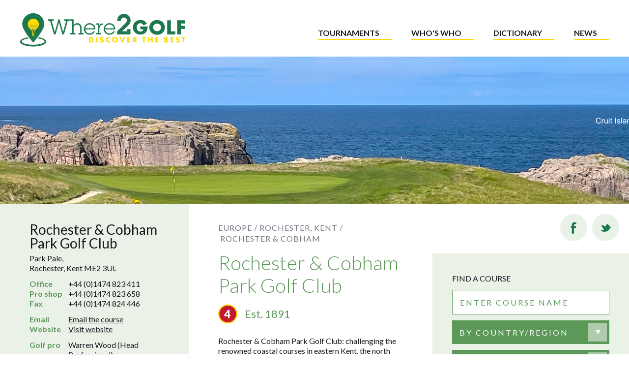

--- FILE ---
content_type: text/html; charset=utf-8
request_url: https://www.where2golf.com/england/rochester-cobham-park-golf-club/
body_size: 34840
content:



<!DOCTYPE html>
<html lang="en">
  <head data-created="2026-01-16-21:10:09" data-env=production>
    
  <!-- Global site tag (gtag.js) - Google Analytics -->
  <script async src="https://www.googletagmanager.com/gtag/js?id=G-XTG0CRRNDJ"></script>
  <script>
    window.dataLayer = window.dataLayer || [];
    function gtag(){dataLayer.push(arguments);}
    gtag('js', new Date());

    gtag('config', 'G-XTG0CRRNDJ');
  </script>


    <meta charset="utf-8" />
    <title>Rochester &amp; Cobham Park Golf Club</title>
    <meta name="viewport" content="width=device-width, initial-scale=1" />
    <link rel="icon" href="https://d4iskb05x8hds.cloudfront.net/static/images/favicon.799444cee1c5.ico">
    <link rel="stylesheet" type="text/css" href="https://d4iskb05x8hds.cloudfront.net/static/dist/frontend-styles.91b1eaa7f8cd.css">
    <script id="bridge_element" type="application/json">{"VERSION": 18, "SENTRY_DSN": "https://8ea21f0cc7bc4793a5dd86eeb96e7115@o200973.ingest.sentry.io/5282929", "ratings": {"07-2a": "https://d4iskb05x8hds.cloudfront.net/static/images/ratings/07-2a.0223dff74e95.svg", "05-3b": "https://d4iskb05x8hds.cloudfront.net/static/images/ratings/05-3b.cd7933319b45.svg", "06-3a": "https://d4iskb05x8hds.cloudfront.net/static/images/ratings/06-3a.32b486530aeb.svg", "03-4b": "https://d4iskb05x8hds.cloudfront.net/static/images/ratings/03-4b.77665b9cea30.svg", "04-4a": "https://d4iskb05x8hds.cloudfront.net/static/images/ratings/04-4a.05efdca35292.svg", "01-5b": "https://d4iskb05x8hds.cloudfront.net/static/images/ratings/01-5b.2717fc369456.svg", "02-5a": "https://d4iskb05x8hds.cloudfront.net/static/images/ratings/02-5a.f1bb7a007985.svg", "09-u": "https://d4iskb05x8hds.cloudfront.net/static/images/ratings/09-u.1b9cbf58d08d.svg", "08-p": "https://d4iskb05x8hds.cloudfront.net/static/images/ratings/08-p.5566fdfb1acd.svg"}, "rating_defs": {"07-2a": "2-star: Reasonably okay course - if better courses not available.", "05-3b": "3-PLUS: Good course - several memorable features; worthy of 3\u00bd stars.", "06-3a": "3-star: Good course \u2013 an enjoyable test for your game.", "03-4b": "4-PLUS: Must play course - excellent standard; worthy of 4\u00bd stars.", "04-4a": "4-star: Above average course - well worth a visit.", "01-5b": "5-PLUS: In the world\u2019s elite - has few peers; one of our top-rated 5s!", "02-5a": "5-star: Fabulous \u2013 courses don\u2019t get much better than this.", "08-p": "Private: A course for members and their invited guests only.", "09-u": "Unrated: Well regarded\u00a0course not yet visited by the Where2Golf team."}, "course_definitions_page_url": "/course-definitions/", "close_white": "https://d4iskb05x8hds.cloudfront.net/static/images/close-white.8a88b7529e95.svg", "logo": "https://d4iskb05x8hds.cloudfront.net/static/images/logo.d13837f1b7ca.svg", "stay_and_play": "https://d4iskb05x8hds.cloudfront.net/static/images/stay-play.01075e41be42.svg", "stay_and_play_def": "Stay \u0026 Play Golf Resorts: Golf Clubs and resorts with onsite accommodation"}</script>
<script>
  window.bridge = JSON.parse(document.getElementById('bridge_element').textContent);
</script>

    
  <meta property="og:title" content="Rochester &amp; Cobham Park Golf Club | England - South East Top Courses | Where2Golf">
  <meta property="og:description" content="&lt;p data-block-key=&quot;dovs9&quot;&gt;Rochester &amp;amp; Cobham Park Golf Club: challenging the renowned coastal courses in eastern Kent, the north and west of the county is …">
  <meta name="keywords" content="Rochester &amp; Cobham Park Golf Club, England - South East, golf, golf courses, top courses, best courses, golf resorts, golf destinations, golf holidays, golf vacation, golf club, golf clubs, green fees, fairways, stay and play">

  </head>
  <body class="CourseDetailPage">
    


<div class="HeaderMobile">
  <div class="HeaderMobile-inner">
    <div class="Header-logo">
      <a href="/">
        <img src="https://d4iskb05x8hds.cloudfront.net/static/images/logo-mobile.c10dc7874a40.svg">
      </a>
    </div>
    <button class="HeaderMobile-openButton js-openMenuButton">
      <div class="HeaderMobile-strip HeaderMobile-strip--top"></div>
      <div class="HeaderMobile-strip HeaderMobile-strip--middle"></div>
      <div class="HeaderMobile-strip HeaderMobile-strip--bottom"></div>
    </button>
  </div>
</div>

<div class="HeaderDesktop">
  <div class="HeaderDesktop-inner">
    <div class="HeaderDesktop-logo">
      <a href="/">
        <img class="HeaderDesktop-logo--desktop" src="https://d4iskb05x8hds.cloudfront.net/static/images/logo-desktop.909fd3c0a4bd.svg">
        <img class="HeaderDesktop-logo--mobile" src="https://d4iskb05x8hds.cloudfront.net/static/images/logo-mobile.c10dc7874a40.svg">
      </a>
    </div>
    <ul class="HeaderDesktop-navList">
      <li>
        
        <a class="HeaderDesktop-navLink" href="/golf-tournaments/">Tournaments</a>
      </li>
      <li>
        
        <a class="HeaderDesktop-navLink" href="/whos-who/">Who's who</a>
      </li>
      <li>
        
        <a class="HeaderDesktop-navLink" href="/dictionary/">Dictionary</a>
      </li>
      <li>
        
        <a class="HeaderDesktop-navLink" href="/latest-golf-news/">News</a>
      </li>
    </ul>
  </div>
</div>

    




<div class="MobileMenu">
  <div class="MobileMenu-header">
    <div class="MobileMenu-logo">
      <a href="/">
        <img src="https://d4iskb05x8hds.cloudfront.net/static/images/logo-white-mobile.d2d146bbc113.svg">
      </a>
    </div>
    <button class="MobileMenu-closeButton js-closeMenuButton">
      <img class="MobileMenu-closeImg" src="https://d4iskb05x8hds.cloudfront.net/static/images/close-white.8a88b7529e95.svg">
    </button>
  </div>
  <div class="MobileMenu-inner">
    <ul class="MobileMenu-navList">
      <li>
        
        <a class="MobileMenu-navLink" href="/golf-tournaments/">Tournaments</a>
      </li>
      <li>
        
        <a class="MobileMenu-navLink" href="/whos-who/">Who's who</a>
      </li>
      <li>
        
        <a class="MobileMenu-navLink" href="/dictionary/">Dictionary</a>
      </li>
      <li>
        
        <a class="MobileMenu-navLink" href="/latest-golf-news/">News</a>
      </li>
    </ul>
    <div class="MobileMenu-courseFinder">
      <h2>Find a course:</h2>
      <ul>
        
        
          <li>
            <a class="MobileMenu-navLink" href="/top-golf-courses/americas/">Americas</a>
          </li>
        
          <li>
            <a class="MobileMenu-navLink" href="/top-golf-courses/europe/">Europe</a>
          </li>
        
          <li>
            <a class="MobileMenu-navLink" href="/top-golf-courses/africa-me/">Africa/ME</a>
          </li>
        
          <li>
            <a class="MobileMenu-navLink" href="/top-golf-courses/asia/">Asia</a>
          </li>
        
          <li>
            <a class="MobileMenu-navLink" href="/top-golf-courses/oceania/">Oceania</a>
          </li>
        
      </ul>
    </div>
    <div class="MobileMenu-social">
      <ul class="MobileMenu-socialList">
        <li>
          <a class="MobileMenu-socialItem" href="https://www.instagram.com/where2golf/?hl=en" target="_blank"><img src="https://d4iskb05x8hds.cloudfront.net/static/images/facebook.871e0fa29676.svg"></a>
        </li>
        <li>
          <a class="MobileMenu-socialItem" href="https://www.twitter.com/where2golf" target="_blank"><img src="https://d4iskb05x8hds.cloudfront.net/static/images/twitter.76c48569c5e5.svg"></a>
        </li>
      </ul>
    </div>
  </div>
</div>

    <div class="PageContent">
      
<div class="Banner" style="background-image:url(https://d4iskb05x8hds.cloudfront.net/images/Tmn-8Eo6jNQUfVCP8x45FH4II3I=/30288/fill-1680x300/);"></div>
<div class="MobileCourseFinder">
  <div class="Dropdown Dropdown--white Finder-dropdown js-SearchDropdown">
  <input type="text" class="SearchInput js-input" id="search" name="search" data-searchType="course-search" placeholder="Search for a course" autocomplete="off" autocorrect="off" spellcheck="false">
  <ul class="Dropdown-list js-list"></ul>
</div>

</div>
<div class="CoursePage">
  <div class="CoursePage-inner">
    <div class="CoursePage-sectionNav js-sectionNav">
      <button class="CoursePage-navButton js-navButton js-activeButton" data-section="overview">Overview</button>
      <button class="CoursePage-navButton js-navButton" data-section="course">Learn more</button>
      
    </div>
    <div class="CoursePage-overview js-activeSection" id="overview">
      
      <div class="CoursePage-contactDetails">
        <h2 class="CoursePage-clubName">Rochester &amp; Cobham Park Golf Club</h2>

        <div class="CoursePage-address">
          <p>Park Pale,</p>
          <p>Rochester, Kent ME2 3UL</p>
        </div>

        <div class="CoursePage-contactList">
          <ul class="CoursePage-contactGroup">
            <li class="CoursePage-contactPhone">
              <p>Office</p>
              <span>+44 (0)1474 823 411</span>
            </li>
            
              <li class="CoursePage-contactPhone">
                <p>Pro shop</p>
                <span>+44 (0)1474 823 658</span>
              </li>
            
            
              <li class="CoursePage-contactPhone">
                <p>Fax</p>
                <span>+44 (0)1474 824 446</span>
              </li>
            
          </ul>
          <ul class="CoursePage-contactGroup">
            
              <li class="CoursePage-contactOnline">
                <p>Email</p>
                <span><a href="mailto:manager@rochesterandcobhamgc.co.uk">Email the course</a></span>
              </li>
            
            
              <li class="CoursePage-contactOnline">
                <p>Website</p>
                <span><a href="https://www.rochesterandcobhamgc.co.uk" target="_blank">Visit website</a></span>
              </li>
            
          </ul>
          <ul class="CoursePage-contactGroup">
            
              <li class="CoursePage-contactOther">
                <p>Golf pro</p>
                <span>Warren Wood (Head Professional).</span>
              </li>
            
            
          </ul>
        </div>
      </div>

      <div class="CoursePage-about">
        <h2 class="CoursePage-headingSmall">About the course</h2>

        <ul class="CoursePage-aboutList">
          <li>
            <p class="CoursePage-aboutSubheading">The Course:</p>
            <p>18 holes. Tree-lined &amp; open parkland. Gently undulating terrain - a few slopes to climb (more so on the back-nine).</p>
          </li>

          
            <li>
              <p class="CoursePage-aboutSubheading">Surroundings:</p>
              <p>Woodland.</p>
            </li>
          

          
            <li>
              <p class="CoursePage-aboutSubheading">Designer:</p>
              <div class="rich-text"><p data-block-key="tsfx5">Original design by Charles &quot;Hugh&quot; Alison of Colt, MacKenzie &amp; Alison (1920s). Significant redesign and incorporation of seven new holes by Donald Steel (1997).</p></div>
            </li>
          
        </ul>
      </div>

      <div class="CoursePage-table">
          <div class="CoursePage-tableCell CoursePage-tableHeader"></div>
          <div class="CoursePage-tableCell CoursePage-tableHeader">Back<br>tees</div>
          <div class="CoursePage-tableCell CoursePage-tableHeader">Club<br>tees</div>
          <div class="CoursePage-tableCell CoursePage-tableHeader">Front<br>tees</div>
          <div class="CoursePage-tableCell CoursePage-rowTitle">Yards</div>
          <div class="CoursePage-tableCell">6664</div>
          <div class="CoursePage-tableCell">6225</div>
          <div class="CoursePage-tableCell">5786</div>
          <div class="CoursePage-tableCell CoursePage-rowTitle">Par</div>
          <div class="CoursePage-tableCell">71</div>
          <div class="CoursePage-tableCell">71</div>
          <div class="CoursePage-tableCell">73</div>
          <div class="CoursePage-tableCell CoursePage-rowTitle">SSS or slope</div>
          <div class="CoursePage-tableCell">73.1</div>
          <div class="CoursePage-tableCell">71.0</div>
          <div class="CoursePage-tableCell">74.9</div>
        </div>

      <div class="CoursePage-location">
        

        
          <h2 class="CoursePage-headingSmall">Location</h2>

          <div class="CoursePage-mapContainer">
            <iframe frameborder="0" style="border:0" allowfullscreen src="https://www.google.com/maps/embed/v1/place?key=AIzaSyCYC69VSGd2L4RKXVrlNW5H371xKH9OvZ8&q=51.393976,0.428477&zoom=13"></iframe>
          </div>

          <div class="CoursePage-latlng">
            <h3>Latitude:</h3>
            <p>51.393976</p>
          </div>
          <div class="CoursePage-latlng">
            <h3>Longitude:</h3>
            <p>0.428477</p>
          </div>
          
            <div class="CoursePage-getThere">
              <h2 class="CoursePage-aboutSubheading">How to get there:</h2>
              <p>6 mi W of Rochester.</p>
              
            </div>
          
        
      </div>
    </div>

    <div>

      <div class="CoursePage-course" id="course">
        <div class="CoursePage-courseIntro">
          <ul class="BreadcrumbNav">
            <li class="BreadcrumbNav-item">
              <a href="/top-golf-courses-by-city/europe/">Europe /</a>
            </li>
            <li class="BreadcrumbNav-item">
              <a href="/top-golf-courses-by-city/england/rochester-kent/">Rochester, Kent /</a>
            </li>
            <li class="BreadcrumbNav-item">
              <p>Rochester &amp; Cobham</p>
            </li>
          </ul>

          <h1>Rochester &amp; Cobham Park Golf Club</h1>

          <div class="CoursePage-subHeading">
            
              <img class="CoursePage-rating" src="https://d4iskb05x8hds.cloudfront.net/static/images/ratings/04-4a.05efdca35292.svg" alt="4-star: Above average course - well worth a visit." title="4-star: Above average course - well worth a visit.">
            
            
              <h3>Est. 1891</h3>
            
          </div>

          <div class="CoursePage-writeUp"><div class="rich-text"><p data-block-key="dovs9">Rochester &amp; Cobham Park Golf Club: challenging the renowned coastal courses in eastern Kent, the north and west of the county is home to several excellent parkland courses. Amongst the flag-bearers is Rochester &amp; Cobham Park, kept good company by the likes of Knole Park and Wilderness near Sevenoaks. Located on the opposite side of the River Medway to the historic town of Rochester, the predominantly open terrain of Cobham Hall&#x27;s former deer park is home to this excellent Charles &quot;Hugh&quot; Alison design, one to test all facets of your game.<br/><br/>Built on an easy-draining base of Kentish chalk, the course plays on either side and through a relatively shallow valley. This absorbing and predominantly open parkland layout is based on two nine-hole loops, with a flatter front-nine, and more elevation change on the inward holes. There&#x27;s no water to fear, but in spring and summer the rough beyond the fairways will help focus your straight-hitting from the tee.<br/><br/>Rochester&#x27;s expansive layout offers plenty of space between the holes, with good-width fairways leading to subtly sloping greens, some large, some small. The pleasantly undulating and natural terrain is bounded by a wonderful variety of trees, including some seriously gnarly ancient oaks.<br/><br/>Other notable features of Rochester &amp; Cobham Park include its large and (on the inside) baronial style clubhouse, excellent practice ground, and welcoming ambience to visitors. A not uncommon breeze blowing across the course may add an extra soupçon of challenge to you golf on any given day.<br/><br/><b>Pick of the holes:</b> the risk-reward short par-4 17th, part of an excellent closing trio, encourages long hitters to have a tilt at the green, with substantial bunker defences awaiting anything hit short or offline.</p></div></div>
          <a class="CoursePage-cta" href=/top-golf-courses/england/south-east-england/>List of courses: England - South East<img src="https://d4iskb05x8hds.cloudfront.net/static/images/arrow-yellow.9cf73e11af3a.svg" ></a>
          <button
            class="CoursePage-cta js-MapOverlay-button"
            data-area-name="South East"
            data-area-id="415"
          >
            Map of courses: England - South East
            <img src="https://d4iskb05x8hds.cloudfront.net/static/images/arrow-yellow.9cf73e11af3a.svg">
          </button>
        </div>

        

        

        <div class="CoursePage-visitors">
          <h2>Visitors</h2>

          <div class="CoursePage-accessInfo">
            <h3>Who can play and when?</h3>
            <p>Visitors welcome on weekdays, and after 1pm on weekends.</p>
            <p>Must book in advance.</p>
          </div>

          
            <div class="CoursePage-accessInfo">
              <h3>Green fees</h3>
              <div>Visitor fee, 18-holes in high season (April thru&#x27; Oct): weekdays £60; weekends £80. <div class="rich-text"><p data-block-key="9sanr">Contact club for full details, discounts, packages, etc. <i>[Last updated: 2022].</i></p></div></div>
            </div>
          

          
            <div class="CoursePage-accessInfo">
              <h3>Other information</h3>
              <div><div class="rich-text"><p data-block-key="xrvfk">Players generally walk this course. Golf carts available for hire.</p></div></div>
            </div>
          

          
            <div class="CoursePage-accessInfo">
              <h3>Practice facilities</h3>
              <p>Excellent</p>
            </div>
          
        </div>

        
          <div class="CoursePage-didYouKnow">
            <h2>Did you know?</h2>
            
              <div><div class="rich-text"><p data-block-key="3x0eb">Rochester Golf Club began life in 1891 with a nine-hole course in nearby Higham. A change of land ownership in 1919 threatened the club with closure until it was rescued by The Honourable Ivo Bligh (lord of the Manor of Cobham, captain of the England cricket team in its first ever Ashes series against Australia, and later the 8th Earl of Darnley). Bligh offered the club a lease of part of the deer park at Cobham Hall.<br/><br/>From the opening holes, you&#x27;ll see Cobham Hall, one of the most important former stately homes in the county of Kent. This grand Elizabethan house was formerly home to the Cobham family (Barons of Cobham), the Stewart family (Earls of Lennox) and the Bligh family (Earls of Darnley). Today Cobham Hall is a private boarding school for girls.<br/><br/>The original golf clubhouse was transported from Higham to the new site, but was separated from the course by the A2 road (originally an old Roman road known as Watling Street). In 1992, when the Government unveiled the route of the Channel Tunnel rail link, it was clear the the track would run straight through the clubhouse and affect several holes on the course. This resulted in a major revamp of the layout by Donald Steel, and the opening of the present course and clubhouse in 1997.</p></div></div>
            

            
          </div>
        
      </div>

      

    </div>

    <div class="Column-2">
  

<ul class="Share">
  <li>
    <a class="Share-item js-share" data-platform="facebook">
      <div class="Share-itemButton--dark"><img src="https://d4iskb05x8hds.cloudfront.net/static/images/facebook-dark.a7709743d485.svg"></div>
      <div class="Share-itemButton--yellow"><img src="https://d4iskb05x8hds.cloudfront.net/static/images/facebook-yellow.531d34a91e57.svg"></div>
    </a>
  </li>
  <li>
    <a class="Share-item js-share" data-platform="twitter">
      <div class="Share-itemButton--dark"><img src="https://d4iskb05x8hds.cloudfront.net/static/images/twitter-dark.074b2a34d2dc.svg"></div>
      <div class="Share-itemButton--yellow"><img src="https://d4iskb05x8hds.cloudfront.net/static/images/twitter-yellow.8b76feefc5c0.svg"></div>
    </a>
  </li>
</ul>

  

<div class="Finder">
  <h2 class="Finder-heading">Find a course</h2>

  <div class="Dropdown Dropdown--white Finder-dropdown js-SearchDropdown">
  <input type="text" class="SearchInput js-input" id="search" name="search" data-searchType="course-search" placeholder="Enter course name" autocomplete="off" autocorrect="off" spellcheck="false">
  <ul class="Dropdown-list js-list"></ul>
</div>


  <div class="Dropdown Dropdown--green Finder-dropdown js-ButtonDropdown">
    <button class="Dropdown-button js-button">By country/region</button>
    <ul class="Dropdown-list js-list">
      
      
        <li class="Dropdown-item"><a href="/top-golf-courses/americas/" class="Dropdown-link">AMERICAS</a></li>
      
        <li class="Dropdown-item"><a href="/top-golf-courses/europe/" class="Dropdown-link">EUROPE</a></li>
      
        <li class="Dropdown-item"><a href="/top-golf-courses/africa-me/" class="Dropdown-link">AFRICA/ME</a></li>
      
        <li class="Dropdown-item"><a href="/top-golf-courses/asia/" class="Dropdown-link">ASIA</a></li>
      
        <li class="Dropdown-item"><a href="/top-golf-courses/oceania/" class="Dropdown-link">OCEANIA</a></li>
      
    </ul>
  </div>

  <div class="Dropdown Dropdown--green Finder-dropdown js-ButtonDropdown">
    <button class="Dropdown-button js-button">By city</button>
    <ul class="Dropdown-list js-list">
      
        <li class="Dropdown-item"><a href="/top-golf-courses-by-city/americas/" class="Dropdown-link">AMERICAS</a></li>
      
        <li class="Dropdown-item"><a href="/top-golf-courses-by-city/europe/" class="Dropdown-link">EUROPE</a></li>
      
        <li class="Dropdown-item"><a href="/top-golf-courses-by-city/africa-me/" class="Dropdown-link">AFRICA/ME</a></li>
      
        <li class="Dropdown-item"><a href="/top-golf-courses-by-city/asia/" class="Dropdown-link">ASIA</a></li>
      
        <li class="Dropdown-item"><a href="/top-golf-courses-by-city/oceania/" class="Dropdown-link">OCEANIA</a></li>
      
    </ul>
  </div>

  <p class="Finder-or">Or</p>

  <button
    class="Finder-mapsButton js-MapOverlay-button"
    data-area-name=World
    data-area-id=1
  >Search by maps</button>
</div>

  

<div class="SpotlightColumn">
  
    



<div class="SpotlightCard">
    <h2 class="GreenHeading">Tournaments</h2>
    <div class="rich-text"><p data-block-key="8d6lh"><a href="https://www.where2golf.com/golf-tournaments/sony-open-in-hawaii/"><b><span class="rte-green">Sony Open in Hawaii</span class="rte-green"></b></a><b>:</b> played at <a href="https://www.where2golf.com/usa-hawaii/waialae-country-club/"><b><span class="rte-green">Waialae Country Club</span class="rte-green"></b></a> near Honolulu, the Sony Open takes over the spotlight from The <a href="https://www.where2golf.com/golf-tournaments/the-sentry/"><b><span class="rte-green">Sentry</span class="rte-green"></b></a> as the PGA Tour’s calendar-year opening event (Jan 15-18). The Sentry (not being played in 2026) was formerly known as the Tournament of Champions, with a field typically restricted to golfers who won a PGA Tour event in the previous calendar year.<br/><br/><a href="https://www.where2golf.com/golf-tournaments/dubai-desert-classic/"><b><span class="rte-green">Dubai Desert Classic</span class="rte-green"></b></a><b>:</b> the DP World Tour’s first Rolex Series event of 2026, is contested for the 37th time (Jan 22-25). First won by Englishman <a href="https://www.where2golf.com/whos-who/mark-james/"><b><span class="rte-green">Mark James</span class="rte-green"></b></a> in 1989, it now boasts a four-time winner, <a href="https://www.where2golf.com/whos-who/rory-mcilroy/"><b><span class="rte-green">Rory McIlroy</span class="rte-green"></b></a>. Played on the <a href="https://www.where2golf.com/uae/emirates-golf-club-majlis-course/"><b><span class="rte-green">Emirates Golf Club’s Majlis course</span class="rte-green"></b></a>, this once desert-surrounded course is the long-time flagship for <a href="https://www.where2golf.com/top-golf-courses/uae/dubai/"><b><span class="rte-green">Golf in Dubai</span class="rte-green"></b></a><b><span class="rte-green">.</span class="rte-green"></b></p></div>
    
    
</div>

  
    



<div class="SpotlightCard">
    <h2 class="GreenHeading">Recently visited</h2>
    <div class="rich-text"><p data-block-key="t8llb">Our visit last month included two rounds at <a href="https://www.where2golf.com/france/golf-de-chantilly-vineuil-course/"><b><span class="rte-green">Golf de Chantilly</span class="rte-green"></b></a>, one of France’s most prestigious clubs.<br/> It offers two superb layouts: <a href="https://www.where2golf.com/france/golf-de-chantilly-vineuil-course/"><b>Le Vineuil</b></a>, a five-star championship course with a rich history, and <a href="https://www.where2golf.com/france/golf-de-chantilly-longeres-course/"><b><span class="rte-green">Longères</span class="rte-green"></b></a><span class="rte-green">,</span class="rte-green"> an excellent four-star course that provides a strong and enjoyable test.<br/><br/>The wider Paris region offers plenty more. Courses such as <a href="https://www.where2golf.com/france/golf-de-fontainebleau/"><b><span class="rte-green">Fontainebleau</span class="rte-green"></b></a><b><span class="rte-green">,</span class="rte-green"></b> <a href="https://www.where2golf.com/france/golf-de-saint-germain/"><b><span class="rte-green">Golf de Saint-Germain</span class="rte-green"></b></a><span class="rte-green">,</span class="rte-green"> and several other top-rated layouts make this area one of <a href="https://www.where2golf.com/top-golf-courses/europe/"><b><span class="rte-green">Europe’s most rewarding golf destinations</span class="rte-green"></b></a><b><span class="rte-green">,</span class="rte-green"></b> offering a mix of woodland, heathland, and parkland designs.</p></div>
    
    
</div>

  
    



<div class="SpotlightCard">
    <h2 class="GreenHeading">The Dutch GC, The Netherlands</h2>
    <div class="rich-text"><p data-block-key="k1oi9"><a href="https://www.where2golf.com/netherlands/the-dutch/"><b><span class="rte-green">The Dutch</span class="rte-green"></b></a>: <b><span class="rte-green">&quot;It&#x27;s no&#x27; just a game&quot;, as they say in Scotland,</span class="rte-green"></b> and that&#x27;s certainly true at The Dutch. With 5-star services throughout, a lavishly comfortable <a href="https://www.where2golf.com/scotland/loch-lomond-golf-club/"><b><span class="rte-green">Loch Lomond</span class="rte-green"></b></a>-inspired clubhouse, and a superbly designed and presented golf course, one could not ask for more from this top-end private club.<br/><b><span class="rte-green"><br/></span class="rte-green"></b><a href="https://sales.ticketing.cm.com/festivalofgolf2025/nl-nl/c4d635d1-1492-48cb-965c-af29f0fa2d20"><b><span class="rte-green">Join us at The Dutch</span class="rte-green"></b></a> <b><span class="rte-black"><span class="rte-green">from August 21–24 for</span class="rte-green"></span class="rte-black"></b> <b><span class="rte-green">the Festival of Golf, featuring the HotelPlanner Tour</span class="rte-green"></b><b><span class="rte-black"><span class="rte-green">.</span class="rte-green"></span class="rte-black"></b> Experience four days of top-tier sport, live music, incredible food, and unexpected surprises. Explore the grounds, connect with others, embrace new challenges, and dive into an unforgettable celebration. <a href="https://sales.ticketing.cm.com/festivalofgolf2025/nl-nl/c4d635d1-1492-48cb-965c-af29f0fa2d20"><b><span class="rte-green">Click here to buy tickets</span class="rte-green"></b></a>.</p></div>
    
    
</div>

  
    



<div class="SpotlightCard">
    <h2 class="GreenHeading">Prince&#x27;s Golf Club, Kent (UK)</h2>
    <div class="rich-text"><p data-block-key="m0b4q">Here at <a href="https://www.where2golf.com/england/princes-golf-club/"><b><span class="rte-green">Prince’s Golf Club</span class="rte-green"></b></a> you&#x27;ll find 27 excellent holes of links golf. Just over the fence and sharing similar terrain is Royal St George’s; but Prince’s is far from overshadowed by its venerable neighbour. The three nine-hole loops at Prince&#x27;s, laid out over gently undulating terrain, are sure to bring a smile of satisfaction to all lovers of links golf.<br/><br/><b>Stay&amp;Play at Prince&#x27;s</b>: excellent onsite Lodge accommodation available</p></div>
    
    
</div>

  
</div>

</div>

  </div>
</div>




<div class="PopularVideos">
  <div class="PopularVideos-inner">
    <div class="PopularVideos-intro">
      <h3 class="PopularVideos-heading" >Popular videos</h3>
      <div class="PopularVideos-text" ><div class="rich-text"><p data-block-key="5iszt">You can subscribe to the Where2Golf channel on YT if you like to see more video content. You&#x27;ll find a &quot;Subscribe&quot; button on any of our YouTube videos. Or if you want a quick and direct access <a href="https://www.youtube.com/channel/UC3TXElvZGypMsxGAJk-MxJQ?sub_confirmation=1"><b><span class="rte-black"><span class="rte-yellow">subscribe</span class="rte-yellow"></span class="rte-black"></b> <b><span class="rte-black"><span class="rte-yellow">here</span class="rte-yellow"></span class="rte-black"></b></a><b><span class="rte-black"><span class="rte-yellow">.</span class="rte-yellow"></span class="rte-black"></b> Once done, any new published videos will show up in your Subscriptions feed.</p></div></div>
    </div>
    <div class="PopularVideo-videos">
      <div class="PopularVideos-video">
        <h4 class="PopularVideos-title">Bethpage State Park (New York) host of the Ryder Cup 2025</h4>
        <div class="responsive-object">
          <iframe width="200" height="113" src="https://www.youtube.com/embed/THgSKePHL_A?feature=oembed" frameborder="0" allow="accelerometer; autoplay; clipboard-write; encrypted-media; gyroscope; picture-in-picture; web-share" referrerpolicy="strict-origin-when-cross-origin" allowfullscreen title="Bethpage State Park, Black Course New York"></iframe>
        </div>
      </div>
      <div class="PopularVideos-video">
        <h4 class="PopularVideos-title">Hamburger GC - Falkenstein</h4>
        <div class="responsive-object">
          <iframe width="200" height="113" src="https://www.youtube.com/embed/ZDzd19Nq6Rs?feature=oembed" frameborder="0" allow="accelerometer; autoplay; clipboard-write; encrypted-media; gyroscope; picture-in-picture; web-share" referrerpolicy="strict-origin-when-cross-origin" allowfullscreen title="Hamburger GC - Falkenstein"></iframe>
        </div>
      </div>
      <div class="PopularVideos-video">
        <h4 class="PopularVideos-title">Golf de Chantilly (Picardie, France)</h4>
        <div class="responsive-object">
          <iframe width="200" height="113" src="https://www.youtube.com/embed/bTEfdFnsbA4?feature=oembed" frameborder="0" allow="accelerometer; autoplay; clipboard-write; encrypted-media; gyroscope; picture-in-picture; web-share" referrerpolicy="strict-origin-when-cross-origin" allowfullscreen title="Golf de Chantilly - Le Vineuil"></iframe>
        </div>
      </div>
    </div>
  </div>
</div>



<div class="Signup">
  <div class="Signup-inner">
      <form
        class="Signup-form"
        action="https://where2golf.us10.list-manage.com/subscribe/post?u=f1cb2b8e4895b6c4b9dd42dfd&amp;id=54d57ade22"
        method="post" name="mc-embedded-subscribe-form" class="validate" target="_blank" novalidate>
        <div class="Signup-column Signup-column--1">
          <label class="Signup-label" for="mce-EMAIL">To receive updates on golf courses and destinations uncovered sign up for our monthly newsletter.</label>
        </div>
        <div class="Signup-column Signup-column--2">
          <input class="Signup-email" id="mce-EMAIL" type="email" value="" name="EMAIL" class="email" placeholder="email address" required  autocomplete="off" autocorrect="off" spellcheck="false">
          <div class="Signup-submit">
            <input type="submit" value="Subscribe" name="subscribe" class="button">
            <img src="https://d4iskb05x8hds.cloudfront.net/static/images/triangle-right.cd12d42ba435.svg">
          </div>
        </div>
        <!-- real people should not fill this in and expect good things - do not remove this or risk form bot signups-->
        <div style="position: absolute; left: -5000px;" aria-hidden="true">
          <input type="text" name="b_f1cb2b8e4895b6c4b9dd42dfd_54d57ade22" tabindex="-1" value="">
        </div>
      </form>
    </div>
  </div>
</div>



    </div>
    



<div class="Footer">
  <div class="Footer-inner">
    <div class="Footer-logo">
      <a href="/">
        <img class="Footer-logo--mobile" src="https://d4iskb05x8hds.cloudfront.net/static/images/logo-white-mobile.d2d146bbc113.svg">
        <img class="Footer-logo--desktop" src="https://d4iskb05x8hds.cloudfront.net/static/images/logo-white-desktop.0311ac3d1555.svg">
      </a>
    </div>

    <ul class="Footer-navList">
      
      
        <li>
          <a class="Footer-navLink" href="/about-us/">About us / Contact</a>
        </li>
      
        <li>
          <a class="Footer-navLink" href="/course-definitions/">Ratings &amp; Definitions</a>
        </li>
      
        <li>
          <a class="Footer-navLink" href="/terms-conditions/">Terms &amp; Conditions</a>
        </li>
      
        <li>
          <a class="Footer-navLink" href="/privacy-policy/">Privacy Policy</a>
        </li>
      
    </ul>

    <div class="Footer-social">
      <h3>Follow</h3>
      <ul class="Footer-socialList">
        <li>
          <a class="Footer-socialItem" href="https://www.instagram.com/where2golf/?hl=en" target="_blank">
            <div class="Footer-socialItemButton--white"><img src="https://d4iskb05x8hds.cloudfront.net/static/images/facebook.871e0fa29676.svg"></div>
            <div class="Footer-socialItemButton--yellow"><img src="https://d4iskb05x8hds.cloudfront.net/static/images/facebook-yellow.531d34a91e57.svg"></div>
          </a>
        </li>
        <li>
          <a class="Footer-socialItem" href="https://www.twitter.com/where2golf" target="_blank">
            <div class="Footer-socialItemButton--white"><img src="https://d4iskb05x8hds.cloudfront.net/static/images/twitter.76c48569c5e5.svg"></div>
            <div class="Footer-socialItemButton--yellow"><img src="https://d4iskb05x8hds.cloudfront.net/static/images/twitter-yellow.8b76feefc5c0.svg"></div>
          </a>
        </li>
      </ul>
    </div>

    <p class="Footer-copyright">Copyright © 2026 where2golf.com. All rights reserved.</p>
  </div>
</div>

    <script type="text/javascript" src="https://d4iskb05x8hds.cloudfront.net/static/dist/frontend-app.8c7e9f3a137e.js"></script>
  </body>
</html>


--- FILE ---
content_type: image/svg+xml
request_url: https://d4iskb05x8hds.cloudfront.net/static/images/ratings/04-4a.05efdca35292.svg
body_size: 602
content:
<?xml version="1.0" encoding="UTF-8"?>
<svg width="22px" height="22px" viewBox="0 0 194 193" version="1.1" xmlns="http://www.w3.org/2000/svg" xmlns:xlink="http://www.w3.org/1999/xlink">
    <!-- Generator: Sketch 60.1 (88133) - https://sketch.com -->
    <title>4</title>
    <desc>Created with Sketch.</desc>
    <g id="Website" stroke="none" stroke-width="1" fill="none" fill-rule="evenodd">
        <g id="Scotland/TopCourses" transform="translate(-538.000000, -1553.000000)">
            <g id="4" transform="translate(538.000000, 1553.000000)">
                <g id="noun_Golf_869184" stroke-width="1" fill-rule="evenodd">
                    <path d="M97,193 C43.5049737,193 0,149.712178 0,96.5058003 C0,43.299423 43.5049737,0 97,0 C150.471705,0 194,43.2965228 194,96.5058003 C194,149.715078 150.471705,193 97,193 Z" id="Shape" fill="#FFDA05" fill-rule="nonzero"></path>
                    <path d="M97,11.7195558 C49.9939895,11.7195558 11.7799249,49.7522841 11.7799249,96.5058003 C11.7799249,143.247716 49.9939895,181.280444 97,181.280444 C143.98269,181.280444 182.220075,143.247716 182.220075,96.5058003 C182.220075,49.7522841 143.98269,11.7195558 97,11.7195558 Z" id="Path" fill="#C2192E"></path>
                </g>
                <path d="M114.5625,138 L114.5625,119.146191 L119.625,119.146191 C120.7125,119.146191 121.546875,118.827271 122.128125,118.18943 C122.709375,117.55159 123,116.80119 123,115.938229 L123,115.938229 L123,106.145504 L114.5625,106.145504 L114.5625,56 L97.9125,56 L60,106.989705 L61.8,115.600549 C62.025,116.61359 62.578125,117.45779 63.459375,118.13315 C64.340625,118.808511 65.325,119.146191 66.4125,119.146191 L66.4125,119.146191 L99.375,119.146191 L99.375,138 L114.5625,138 Z M99.4285714,106 L78,106 L100,76 C99.8095238,77.5955473 99.6666667,79.1447124 99.5714286,80.6474954 C99.4761905,82.1502783 99.4285714,83.5510204 99.4285714,84.8497217 L99.4285714,84.8497217 L99.4285714,106 Z" id="4+" fill="#FFFFFF" fill-rule="nonzero"></path>
            </g>
        </g>
    </g>
</svg>
